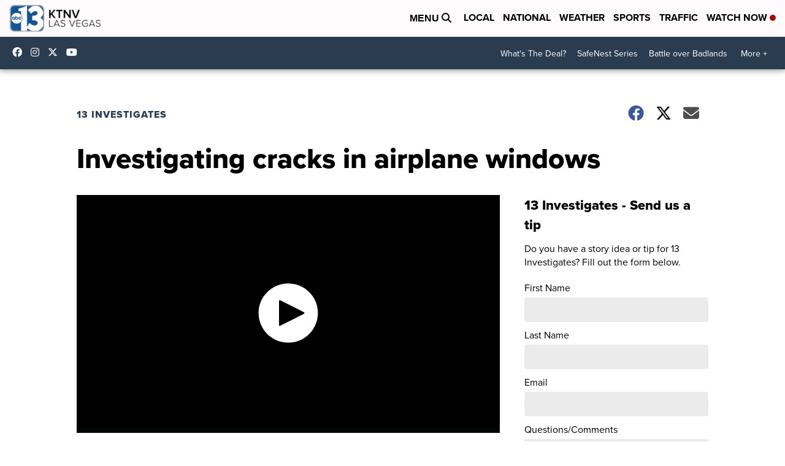

--- FILE ---
content_type: text/html; charset=utf-8
request_url: https://www.google.com/recaptcha/api2/anchor?ar=1&k=6LfIiLMgAAAAALZBRfxspvov0hQVLth9kOiQ4VMZ&co=aHR0cHM6Ly93d3cua3Rudi5jb206NDQz&hl=en&v=N67nZn4AqZkNcbeMu4prBgzg&size=normal&anchor-ms=20000&execute-ms=30000&cb=jzy9z2n4lrf3
body_size: 49434
content:
<!DOCTYPE HTML><html dir="ltr" lang="en"><head><meta http-equiv="Content-Type" content="text/html; charset=UTF-8">
<meta http-equiv="X-UA-Compatible" content="IE=edge">
<title>reCAPTCHA</title>
<style type="text/css">
/* cyrillic-ext */
@font-face {
  font-family: 'Roboto';
  font-style: normal;
  font-weight: 400;
  font-stretch: 100%;
  src: url(//fonts.gstatic.com/s/roboto/v48/KFO7CnqEu92Fr1ME7kSn66aGLdTylUAMa3GUBHMdazTgWw.woff2) format('woff2');
  unicode-range: U+0460-052F, U+1C80-1C8A, U+20B4, U+2DE0-2DFF, U+A640-A69F, U+FE2E-FE2F;
}
/* cyrillic */
@font-face {
  font-family: 'Roboto';
  font-style: normal;
  font-weight: 400;
  font-stretch: 100%;
  src: url(//fonts.gstatic.com/s/roboto/v48/KFO7CnqEu92Fr1ME7kSn66aGLdTylUAMa3iUBHMdazTgWw.woff2) format('woff2');
  unicode-range: U+0301, U+0400-045F, U+0490-0491, U+04B0-04B1, U+2116;
}
/* greek-ext */
@font-face {
  font-family: 'Roboto';
  font-style: normal;
  font-weight: 400;
  font-stretch: 100%;
  src: url(//fonts.gstatic.com/s/roboto/v48/KFO7CnqEu92Fr1ME7kSn66aGLdTylUAMa3CUBHMdazTgWw.woff2) format('woff2');
  unicode-range: U+1F00-1FFF;
}
/* greek */
@font-face {
  font-family: 'Roboto';
  font-style: normal;
  font-weight: 400;
  font-stretch: 100%;
  src: url(//fonts.gstatic.com/s/roboto/v48/KFO7CnqEu92Fr1ME7kSn66aGLdTylUAMa3-UBHMdazTgWw.woff2) format('woff2');
  unicode-range: U+0370-0377, U+037A-037F, U+0384-038A, U+038C, U+038E-03A1, U+03A3-03FF;
}
/* math */
@font-face {
  font-family: 'Roboto';
  font-style: normal;
  font-weight: 400;
  font-stretch: 100%;
  src: url(//fonts.gstatic.com/s/roboto/v48/KFO7CnqEu92Fr1ME7kSn66aGLdTylUAMawCUBHMdazTgWw.woff2) format('woff2');
  unicode-range: U+0302-0303, U+0305, U+0307-0308, U+0310, U+0312, U+0315, U+031A, U+0326-0327, U+032C, U+032F-0330, U+0332-0333, U+0338, U+033A, U+0346, U+034D, U+0391-03A1, U+03A3-03A9, U+03B1-03C9, U+03D1, U+03D5-03D6, U+03F0-03F1, U+03F4-03F5, U+2016-2017, U+2034-2038, U+203C, U+2040, U+2043, U+2047, U+2050, U+2057, U+205F, U+2070-2071, U+2074-208E, U+2090-209C, U+20D0-20DC, U+20E1, U+20E5-20EF, U+2100-2112, U+2114-2115, U+2117-2121, U+2123-214F, U+2190, U+2192, U+2194-21AE, U+21B0-21E5, U+21F1-21F2, U+21F4-2211, U+2213-2214, U+2216-22FF, U+2308-230B, U+2310, U+2319, U+231C-2321, U+2336-237A, U+237C, U+2395, U+239B-23B7, U+23D0, U+23DC-23E1, U+2474-2475, U+25AF, U+25B3, U+25B7, U+25BD, U+25C1, U+25CA, U+25CC, U+25FB, U+266D-266F, U+27C0-27FF, U+2900-2AFF, U+2B0E-2B11, U+2B30-2B4C, U+2BFE, U+3030, U+FF5B, U+FF5D, U+1D400-1D7FF, U+1EE00-1EEFF;
}
/* symbols */
@font-face {
  font-family: 'Roboto';
  font-style: normal;
  font-weight: 400;
  font-stretch: 100%;
  src: url(//fonts.gstatic.com/s/roboto/v48/KFO7CnqEu92Fr1ME7kSn66aGLdTylUAMaxKUBHMdazTgWw.woff2) format('woff2');
  unicode-range: U+0001-000C, U+000E-001F, U+007F-009F, U+20DD-20E0, U+20E2-20E4, U+2150-218F, U+2190, U+2192, U+2194-2199, U+21AF, U+21E6-21F0, U+21F3, U+2218-2219, U+2299, U+22C4-22C6, U+2300-243F, U+2440-244A, U+2460-24FF, U+25A0-27BF, U+2800-28FF, U+2921-2922, U+2981, U+29BF, U+29EB, U+2B00-2BFF, U+4DC0-4DFF, U+FFF9-FFFB, U+10140-1018E, U+10190-1019C, U+101A0, U+101D0-101FD, U+102E0-102FB, U+10E60-10E7E, U+1D2C0-1D2D3, U+1D2E0-1D37F, U+1F000-1F0FF, U+1F100-1F1AD, U+1F1E6-1F1FF, U+1F30D-1F30F, U+1F315, U+1F31C, U+1F31E, U+1F320-1F32C, U+1F336, U+1F378, U+1F37D, U+1F382, U+1F393-1F39F, U+1F3A7-1F3A8, U+1F3AC-1F3AF, U+1F3C2, U+1F3C4-1F3C6, U+1F3CA-1F3CE, U+1F3D4-1F3E0, U+1F3ED, U+1F3F1-1F3F3, U+1F3F5-1F3F7, U+1F408, U+1F415, U+1F41F, U+1F426, U+1F43F, U+1F441-1F442, U+1F444, U+1F446-1F449, U+1F44C-1F44E, U+1F453, U+1F46A, U+1F47D, U+1F4A3, U+1F4B0, U+1F4B3, U+1F4B9, U+1F4BB, U+1F4BF, U+1F4C8-1F4CB, U+1F4D6, U+1F4DA, U+1F4DF, U+1F4E3-1F4E6, U+1F4EA-1F4ED, U+1F4F7, U+1F4F9-1F4FB, U+1F4FD-1F4FE, U+1F503, U+1F507-1F50B, U+1F50D, U+1F512-1F513, U+1F53E-1F54A, U+1F54F-1F5FA, U+1F610, U+1F650-1F67F, U+1F687, U+1F68D, U+1F691, U+1F694, U+1F698, U+1F6AD, U+1F6B2, U+1F6B9-1F6BA, U+1F6BC, U+1F6C6-1F6CF, U+1F6D3-1F6D7, U+1F6E0-1F6EA, U+1F6F0-1F6F3, U+1F6F7-1F6FC, U+1F700-1F7FF, U+1F800-1F80B, U+1F810-1F847, U+1F850-1F859, U+1F860-1F887, U+1F890-1F8AD, U+1F8B0-1F8BB, U+1F8C0-1F8C1, U+1F900-1F90B, U+1F93B, U+1F946, U+1F984, U+1F996, U+1F9E9, U+1FA00-1FA6F, U+1FA70-1FA7C, U+1FA80-1FA89, U+1FA8F-1FAC6, U+1FACE-1FADC, U+1FADF-1FAE9, U+1FAF0-1FAF8, U+1FB00-1FBFF;
}
/* vietnamese */
@font-face {
  font-family: 'Roboto';
  font-style: normal;
  font-weight: 400;
  font-stretch: 100%;
  src: url(//fonts.gstatic.com/s/roboto/v48/KFO7CnqEu92Fr1ME7kSn66aGLdTylUAMa3OUBHMdazTgWw.woff2) format('woff2');
  unicode-range: U+0102-0103, U+0110-0111, U+0128-0129, U+0168-0169, U+01A0-01A1, U+01AF-01B0, U+0300-0301, U+0303-0304, U+0308-0309, U+0323, U+0329, U+1EA0-1EF9, U+20AB;
}
/* latin-ext */
@font-face {
  font-family: 'Roboto';
  font-style: normal;
  font-weight: 400;
  font-stretch: 100%;
  src: url(//fonts.gstatic.com/s/roboto/v48/KFO7CnqEu92Fr1ME7kSn66aGLdTylUAMa3KUBHMdazTgWw.woff2) format('woff2');
  unicode-range: U+0100-02BA, U+02BD-02C5, U+02C7-02CC, U+02CE-02D7, U+02DD-02FF, U+0304, U+0308, U+0329, U+1D00-1DBF, U+1E00-1E9F, U+1EF2-1EFF, U+2020, U+20A0-20AB, U+20AD-20C0, U+2113, U+2C60-2C7F, U+A720-A7FF;
}
/* latin */
@font-face {
  font-family: 'Roboto';
  font-style: normal;
  font-weight: 400;
  font-stretch: 100%;
  src: url(//fonts.gstatic.com/s/roboto/v48/KFO7CnqEu92Fr1ME7kSn66aGLdTylUAMa3yUBHMdazQ.woff2) format('woff2');
  unicode-range: U+0000-00FF, U+0131, U+0152-0153, U+02BB-02BC, U+02C6, U+02DA, U+02DC, U+0304, U+0308, U+0329, U+2000-206F, U+20AC, U+2122, U+2191, U+2193, U+2212, U+2215, U+FEFF, U+FFFD;
}
/* cyrillic-ext */
@font-face {
  font-family: 'Roboto';
  font-style: normal;
  font-weight: 500;
  font-stretch: 100%;
  src: url(//fonts.gstatic.com/s/roboto/v48/KFO7CnqEu92Fr1ME7kSn66aGLdTylUAMa3GUBHMdazTgWw.woff2) format('woff2');
  unicode-range: U+0460-052F, U+1C80-1C8A, U+20B4, U+2DE0-2DFF, U+A640-A69F, U+FE2E-FE2F;
}
/* cyrillic */
@font-face {
  font-family: 'Roboto';
  font-style: normal;
  font-weight: 500;
  font-stretch: 100%;
  src: url(//fonts.gstatic.com/s/roboto/v48/KFO7CnqEu92Fr1ME7kSn66aGLdTylUAMa3iUBHMdazTgWw.woff2) format('woff2');
  unicode-range: U+0301, U+0400-045F, U+0490-0491, U+04B0-04B1, U+2116;
}
/* greek-ext */
@font-face {
  font-family: 'Roboto';
  font-style: normal;
  font-weight: 500;
  font-stretch: 100%;
  src: url(//fonts.gstatic.com/s/roboto/v48/KFO7CnqEu92Fr1ME7kSn66aGLdTylUAMa3CUBHMdazTgWw.woff2) format('woff2');
  unicode-range: U+1F00-1FFF;
}
/* greek */
@font-face {
  font-family: 'Roboto';
  font-style: normal;
  font-weight: 500;
  font-stretch: 100%;
  src: url(//fonts.gstatic.com/s/roboto/v48/KFO7CnqEu92Fr1ME7kSn66aGLdTylUAMa3-UBHMdazTgWw.woff2) format('woff2');
  unicode-range: U+0370-0377, U+037A-037F, U+0384-038A, U+038C, U+038E-03A1, U+03A3-03FF;
}
/* math */
@font-face {
  font-family: 'Roboto';
  font-style: normal;
  font-weight: 500;
  font-stretch: 100%;
  src: url(//fonts.gstatic.com/s/roboto/v48/KFO7CnqEu92Fr1ME7kSn66aGLdTylUAMawCUBHMdazTgWw.woff2) format('woff2');
  unicode-range: U+0302-0303, U+0305, U+0307-0308, U+0310, U+0312, U+0315, U+031A, U+0326-0327, U+032C, U+032F-0330, U+0332-0333, U+0338, U+033A, U+0346, U+034D, U+0391-03A1, U+03A3-03A9, U+03B1-03C9, U+03D1, U+03D5-03D6, U+03F0-03F1, U+03F4-03F5, U+2016-2017, U+2034-2038, U+203C, U+2040, U+2043, U+2047, U+2050, U+2057, U+205F, U+2070-2071, U+2074-208E, U+2090-209C, U+20D0-20DC, U+20E1, U+20E5-20EF, U+2100-2112, U+2114-2115, U+2117-2121, U+2123-214F, U+2190, U+2192, U+2194-21AE, U+21B0-21E5, U+21F1-21F2, U+21F4-2211, U+2213-2214, U+2216-22FF, U+2308-230B, U+2310, U+2319, U+231C-2321, U+2336-237A, U+237C, U+2395, U+239B-23B7, U+23D0, U+23DC-23E1, U+2474-2475, U+25AF, U+25B3, U+25B7, U+25BD, U+25C1, U+25CA, U+25CC, U+25FB, U+266D-266F, U+27C0-27FF, U+2900-2AFF, U+2B0E-2B11, U+2B30-2B4C, U+2BFE, U+3030, U+FF5B, U+FF5D, U+1D400-1D7FF, U+1EE00-1EEFF;
}
/* symbols */
@font-face {
  font-family: 'Roboto';
  font-style: normal;
  font-weight: 500;
  font-stretch: 100%;
  src: url(//fonts.gstatic.com/s/roboto/v48/KFO7CnqEu92Fr1ME7kSn66aGLdTylUAMaxKUBHMdazTgWw.woff2) format('woff2');
  unicode-range: U+0001-000C, U+000E-001F, U+007F-009F, U+20DD-20E0, U+20E2-20E4, U+2150-218F, U+2190, U+2192, U+2194-2199, U+21AF, U+21E6-21F0, U+21F3, U+2218-2219, U+2299, U+22C4-22C6, U+2300-243F, U+2440-244A, U+2460-24FF, U+25A0-27BF, U+2800-28FF, U+2921-2922, U+2981, U+29BF, U+29EB, U+2B00-2BFF, U+4DC0-4DFF, U+FFF9-FFFB, U+10140-1018E, U+10190-1019C, U+101A0, U+101D0-101FD, U+102E0-102FB, U+10E60-10E7E, U+1D2C0-1D2D3, U+1D2E0-1D37F, U+1F000-1F0FF, U+1F100-1F1AD, U+1F1E6-1F1FF, U+1F30D-1F30F, U+1F315, U+1F31C, U+1F31E, U+1F320-1F32C, U+1F336, U+1F378, U+1F37D, U+1F382, U+1F393-1F39F, U+1F3A7-1F3A8, U+1F3AC-1F3AF, U+1F3C2, U+1F3C4-1F3C6, U+1F3CA-1F3CE, U+1F3D4-1F3E0, U+1F3ED, U+1F3F1-1F3F3, U+1F3F5-1F3F7, U+1F408, U+1F415, U+1F41F, U+1F426, U+1F43F, U+1F441-1F442, U+1F444, U+1F446-1F449, U+1F44C-1F44E, U+1F453, U+1F46A, U+1F47D, U+1F4A3, U+1F4B0, U+1F4B3, U+1F4B9, U+1F4BB, U+1F4BF, U+1F4C8-1F4CB, U+1F4D6, U+1F4DA, U+1F4DF, U+1F4E3-1F4E6, U+1F4EA-1F4ED, U+1F4F7, U+1F4F9-1F4FB, U+1F4FD-1F4FE, U+1F503, U+1F507-1F50B, U+1F50D, U+1F512-1F513, U+1F53E-1F54A, U+1F54F-1F5FA, U+1F610, U+1F650-1F67F, U+1F687, U+1F68D, U+1F691, U+1F694, U+1F698, U+1F6AD, U+1F6B2, U+1F6B9-1F6BA, U+1F6BC, U+1F6C6-1F6CF, U+1F6D3-1F6D7, U+1F6E0-1F6EA, U+1F6F0-1F6F3, U+1F6F7-1F6FC, U+1F700-1F7FF, U+1F800-1F80B, U+1F810-1F847, U+1F850-1F859, U+1F860-1F887, U+1F890-1F8AD, U+1F8B0-1F8BB, U+1F8C0-1F8C1, U+1F900-1F90B, U+1F93B, U+1F946, U+1F984, U+1F996, U+1F9E9, U+1FA00-1FA6F, U+1FA70-1FA7C, U+1FA80-1FA89, U+1FA8F-1FAC6, U+1FACE-1FADC, U+1FADF-1FAE9, U+1FAF0-1FAF8, U+1FB00-1FBFF;
}
/* vietnamese */
@font-face {
  font-family: 'Roboto';
  font-style: normal;
  font-weight: 500;
  font-stretch: 100%;
  src: url(//fonts.gstatic.com/s/roboto/v48/KFO7CnqEu92Fr1ME7kSn66aGLdTylUAMa3OUBHMdazTgWw.woff2) format('woff2');
  unicode-range: U+0102-0103, U+0110-0111, U+0128-0129, U+0168-0169, U+01A0-01A1, U+01AF-01B0, U+0300-0301, U+0303-0304, U+0308-0309, U+0323, U+0329, U+1EA0-1EF9, U+20AB;
}
/* latin-ext */
@font-face {
  font-family: 'Roboto';
  font-style: normal;
  font-weight: 500;
  font-stretch: 100%;
  src: url(//fonts.gstatic.com/s/roboto/v48/KFO7CnqEu92Fr1ME7kSn66aGLdTylUAMa3KUBHMdazTgWw.woff2) format('woff2');
  unicode-range: U+0100-02BA, U+02BD-02C5, U+02C7-02CC, U+02CE-02D7, U+02DD-02FF, U+0304, U+0308, U+0329, U+1D00-1DBF, U+1E00-1E9F, U+1EF2-1EFF, U+2020, U+20A0-20AB, U+20AD-20C0, U+2113, U+2C60-2C7F, U+A720-A7FF;
}
/* latin */
@font-face {
  font-family: 'Roboto';
  font-style: normal;
  font-weight: 500;
  font-stretch: 100%;
  src: url(//fonts.gstatic.com/s/roboto/v48/KFO7CnqEu92Fr1ME7kSn66aGLdTylUAMa3yUBHMdazQ.woff2) format('woff2');
  unicode-range: U+0000-00FF, U+0131, U+0152-0153, U+02BB-02BC, U+02C6, U+02DA, U+02DC, U+0304, U+0308, U+0329, U+2000-206F, U+20AC, U+2122, U+2191, U+2193, U+2212, U+2215, U+FEFF, U+FFFD;
}
/* cyrillic-ext */
@font-face {
  font-family: 'Roboto';
  font-style: normal;
  font-weight: 900;
  font-stretch: 100%;
  src: url(//fonts.gstatic.com/s/roboto/v48/KFO7CnqEu92Fr1ME7kSn66aGLdTylUAMa3GUBHMdazTgWw.woff2) format('woff2');
  unicode-range: U+0460-052F, U+1C80-1C8A, U+20B4, U+2DE0-2DFF, U+A640-A69F, U+FE2E-FE2F;
}
/* cyrillic */
@font-face {
  font-family: 'Roboto';
  font-style: normal;
  font-weight: 900;
  font-stretch: 100%;
  src: url(//fonts.gstatic.com/s/roboto/v48/KFO7CnqEu92Fr1ME7kSn66aGLdTylUAMa3iUBHMdazTgWw.woff2) format('woff2');
  unicode-range: U+0301, U+0400-045F, U+0490-0491, U+04B0-04B1, U+2116;
}
/* greek-ext */
@font-face {
  font-family: 'Roboto';
  font-style: normal;
  font-weight: 900;
  font-stretch: 100%;
  src: url(//fonts.gstatic.com/s/roboto/v48/KFO7CnqEu92Fr1ME7kSn66aGLdTylUAMa3CUBHMdazTgWw.woff2) format('woff2');
  unicode-range: U+1F00-1FFF;
}
/* greek */
@font-face {
  font-family: 'Roboto';
  font-style: normal;
  font-weight: 900;
  font-stretch: 100%;
  src: url(//fonts.gstatic.com/s/roboto/v48/KFO7CnqEu92Fr1ME7kSn66aGLdTylUAMa3-UBHMdazTgWw.woff2) format('woff2');
  unicode-range: U+0370-0377, U+037A-037F, U+0384-038A, U+038C, U+038E-03A1, U+03A3-03FF;
}
/* math */
@font-face {
  font-family: 'Roboto';
  font-style: normal;
  font-weight: 900;
  font-stretch: 100%;
  src: url(//fonts.gstatic.com/s/roboto/v48/KFO7CnqEu92Fr1ME7kSn66aGLdTylUAMawCUBHMdazTgWw.woff2) format('woff2');
  unicode-range: U+0302-0303, U+0305, U+0307-0308, U+0310, U+0312, U+0315, U+031A, U+0326-0327, U+032C, U+032F-0330, U+0332-0333, U+0338, U+033A, U+0346, U+034D, U+0391-03A1, U+03A3-03A9, U+03B1-03C9, U+03D1, U+03D5-03D6, U+03F0-03F1, U+03F4-03F5, U+2016-2017, U+2034-2038, U+203C, U+2040, U+2043, U+2047, U+2050, U+2057, U+205F, U+2070-2071, U+2074-208E, U+2090-209C, U+20D0-20DC, U+20E1, U+20E5-20EF, U+2100-2112, U+2114-2115, U+2117-2121, U+2123-214F, U+2190, U+2192, U+2194-21AE, U+21B0-21E5, U+21F1-21F2, U+21F4-2211, U+2213-2214, U+2216-22FF, U+2308-230B, U+2310, U+2319, U+231C-2321, U+2336-237A, U+237C, U+2395, U+239B-23B7, U+23D0, U+23DC-23E1, U+2474-2475, U+25AF, U+25B3, U+25B7, U+25BD, U+25C1, U+25CA, U+25CC, U+25FB, U+266D-266F, U+27C0-27FF, U+2900-2AFF, U+2B0E-2B11, U+2B30-2B4C, U+2BFE, U+3030, U+FF5B, U+FF5D, U+1D400-1D7FF, U+1EE00-1EEFF;
}
/* symbols */
@font-face {
  font-family: 'Roboto';
  font-style: normal;
  font-weight: 900;
  font-stretch: 100%;
  src: url(//fonts.gstatic.com/s/roboto/v48/KFO7CnqEu92Fr1ME7kSn66aGLdTylUAMaxKUBHMdazTgWw.woff2) format('woff2');
  unicode-range: U+0001-000C, U+000E-001F, U+007F-009F, U+20DD-20E0, U+20E2-20E4, U+2150-218F, U+2190, U+2192, U+2194-2199, U+21AF, U+21E6-21F0, U+21F3, U+2218-2219, U+2299, U+22C4-22C6, U+2300-243F, U+2440-244A, U+2460-24FF, U+25A0-27BF, U+2800-28FF, U+2921-2922, U+2981, U+29BF, U+29EB, U+2B00-2BFF, U+4DC0-4DFF, U+FFF9-FFFB, U+10140-1018E, U+10190-1019C, U+101A0, U+101D0-101FD, U+102E0-102FB, U+10E60-10E7E, U+1D2C0-1D2D3, U+1D2E0-1D37F, U+1F000-1F0FF, U+1F100-1F1AD, U+1F1E6-1F1FF, U+1F30D-1F30F, U+1F315, U+1F31C, U+1F31E, U+1F320-1F32C, U+1F336, U+1F378, U+1F37D, U+1F382, U+1F393-1F39F, U+1F3A7-1F3A8, U+1F3AC-1F3AF, U+1F3C2, U+1F3C4-1F3C6, U+1F3CA-1F3CE, U+1F3D4-1F3E0, U+1F3ED, U+1F3F1-1F3F3, U+1F3F5-1F3F7, U+1F408, U+1F415, U+1F41F, U+1F426, U+1F43F, U+1F441-1F442, U+1F444, U+1F446-1F449, U+1F44C-1F44E, U+1F453, U+1F46A, U+1F47D, U+1F4A3, U+1F4B0, U+1F4B3, U+1F4B9, U+1F4BB, U+1F4BF, U+1F4C8-1F4CB, U+1F4D6, U+1F4DA, U+1F4DF, U+1F4E3-1F4E6, U+1F4EA-1F4ED, U+1F4F7, U+1F4F9-1F4FB, U+1F4FD-1F4FE, U+1F503, U+1F507-1F50B, U+1F50D, U+1F512-1F513, U+1F53E-1F54A, U+1F54F-1F5FA, U+1F610, U+1F650-1F67F, U+1F687, U+1F68D, U+1F691, U+1F694, U+1F698, U+1F6AD, U+1F6B2, U+1F6B9-1F6BA, U+1F6BC, U+1F6C6-1F6CF, U+1F6D3-1F6D7, U+1F6E0-1F6EA, U+1F6F0-1F6F3, U+1F6F7-1F6FC, U+1F700-1F7FF, U+1F800-1F80B, U+1F810-1F847, U+1F850-1F859, U+1F860-1F887, U+1F890-1F8AD, U+1F8B0-1F8BB, U+1F8C0-1F8C1, U+1F900-1F90B, U+1F93B, U+1F946, U+1F984, U+1F996, U+1F9E9, U+1FA00-1FA6F, U+1FA70-1FA7C, U+1FA80-1FA89, U+1FA8F-1FAC6, U+1FACE-1FADC, U+1FADF-1FAE9, U+1FAF0-1FAF8, U+1FB00-1FBFF;
}
/* vietnamese */
@font-face {
  font-family: 'Roboto';
  font-style: normal;
  font-weight: 900;
  font-stretch: 100%;
  src: url(//fonts.gstatic.com/s/roboto/v48/KFO7CnqEu92Fr1ME7kSn66aGLdTylUAMa3OUBHMdazTgWw.woff2) format('woff2');
  unicode-range: U+0102-0103, U+0110-0111, U+0128-0129, U+0168-0169, U+01A0-01A1, U+01AF-01B0, U+0300-0301, U+0303-0304, U+0308-0309, U+0323, U+0329, U+1EA0-1EF9, U+20AB;
}
/* latin-ext */
@font-face {
  font-family: 'Roboto';
  font-style: normal;
  font-weight: 900;
  font-stretch: 100%;
  src: url(//fonts.gstatic.com/s/roboto/v48/KFO7CnqEu92Fr1ME7kSn66aGLdTylUAMa3KUBHMdazTgWw.woff2) format('woff2');
  unicode-range: U+0100-02BA, U+02BD-02C5, U+02C7-02CC, U+02CE-02D7, U+02DD-02FF, U+0304, U+0308, U+0329, U+1D00-1DBF, U+1E00-1E9F, U+1EF2-1EFF, U+2020, U+20A0-20AB, U+20AD-20C0, U+2113, U+2C60-2C7F, U+A720-A7FF;
}
/* latin */
@font-face {
  font-family: 'Roboto';
  font-style: normal;
  font-weight: 900;
  font-stretch: 100%;
  src: url(//fonts.gstatic.com/s/roboto/v48/KFO7CnqEu92Fr1ME7kSn66aGLdTylUAMa3yUBHMdazQ.woff2) format('woff2');
  unicode-range: U+0000-00FF, U+0131, U+0152-0153, U+02BB-02BC, U+02C6, U+02DA, U+02DC, U+0304, U+0308, U+0329, U+2000-206F, U+20AC, U+2122, U+2191, U+2193, U+2212, U+2215, U+FEFF, U+FFFD;
}

</style>
<link rel="stylesheet" type="text/css" href="https://www.gstatic.com/recaptcha/releases/N67nZn4AqZkNcbeMu4prBgzg/styles__ltr.css">
<script nonce="yewBvY4JEm5RcwLMNVzyYA" type="text/javascript">window['__recaptcha_api'] = 'https://www.google.com/recaptcha/api2/';</script>
<script type="text/javascript" src="https://www.gstatic.com/recaptcha/releases/N67nZn4AqZkNcbeMu4prBgzg/recaptcha__en.js" nonce="yewBvY4JEm5RcwLMNVzyYA">
      
    </script></head>
<body><div id="rc-anchor-alert" class="rc-anchor-alert"></div>
<input type="hidden" id="recaptcha-token" value="[base64]">
<script type="text/javascript" nonce="yewBvY4JEm5RcwLMNVzyYA">
      recaptcha.anchor.Main.init("[\x22ainput\x22,[\x22bgdata\x22,\x22\x22,\[base64]/[base64]/[base64]/ZyhXLGgpOnEoW04sMjEsbF0sVywwKSxoKSxmYWxzZSxmYWxzZSl9Y2F0Y2goayl7RygzNTgsVyk/[base64]/[base64]/[base64]/[base64]/[base64]/[base64]/[base64]/bmV3IEJbT10oRFswXSk6dz09Mj9uZXcgQltPXShEWzBdLERbMV0pOnc9PTM/bmV3IEJbT10oRFswXSxEWzFdLERbMl0pOnc9PTQ/[base64]/[base64]/[base64]/[base64]/[base64]\\u003d\x22,\[base64]\x22,\x22w4c9wpYqw6Rnw7IIwrLDosOFw7vCp8OqFsKrw7BPw5fCti0Qb8OzMMK1w6LDpMKpwq3DgsKFRcKJw67CryJ2wqNvwqVTZh/DimbDhBVCUi0Gw6xfJ8O3EcKsw6lGK8KlL8ObbC4Nw77CpMKFw4fDgHfDiA/Dmnt1w7BewqJZwr7CgQhqwoPClhshGcKVwoR6wovCpcKmw5IswoIfCcKyUG/DvnBZGsKuMjMpwoLCv8OvRcO4L3Inw7dGaMKeKsKGw6Rbw77CtsOWXAEAw6cBwo3CvADCocOAaMOpPTnDs8O1wolqw7sSw43DrHrDjnpkw4YXGCDDjzc/NMOYwrrDtUYBw73CnMONXkwIw7vCrcOww4jDkMOaXCN8wo8HwqXCkSIxbgXDgxPCmcOgwrbCvBB/PcKNNsOMwpjDg3nCpELCqcKTCkgLw4JyC2PDp8O1SsOtw7zDvVLCtsKVw7w8T2ROw5zCjcODwp0jw5XDm3XDmCfDlmkpw6bDksKqw4/DhMKkw4TCuSAEw78vaMK6OnTCsR7DnlQLwowqOHUkCsKswplFAEsQWkTCsA3CoMKMJ8KSZkrCsjAIw5Faw6TClk9Tw5IwXQfCi8K+wpdow7XCm8O0fVQ/wpjDssKKw4x0NsO2w41kw4DDqMOZwpw4w5R3w5zCmsOfQjvDkhDCh8Oaf0ldwrVXJlLDosKqI8KEw7Nlw5t6w4vDj8KTw6tawrfCq8O/w4PCkUNGZxXCjcKqwo/DtERew4hpwrfCpklkwrvCmVTDusK3w4lHw43DusOSwr0ScMOLO8OlwoDDqcKzwrVlam4qw5hgw4/CtirCtS4VTR0KKnzCkMKjS8K1wodFEcOHXcKKUzxze8OkIBYFwoJsw5QkfcK5asO+wrjCq3HCrRMKEsKCwq3DhCw4ZMKoP8OMancxw6HDhcOVKmvDp8KJw4Y6QDnDucKiw6VFXsKYcgXDsk5rwoJIwp3DksOWecOLwrLCqsKAwr/Conx8w6TCjsK4HDbDmcODw5N8N8KTKR8ALMKwdMOpw4zDiGoxNsOEVMOow43CkiHCnsOcQsONPA3CsMKOPsKVw6oPQigra8KDN8OSw6jCp8KjwpBXaMKle8O+w7hFw6/Dh8KCEHHDnw02wrtFF3xAw6DDiC7CosOPf1JKwoseGlrDv8OuwqzCjcOPwrTCl8KpwpTDrSYswqzCk33CtMK4wpcWZSXDgMOKwrrCn8K7wrJ+wqPDtRwYanjDiB/Cnk4uVUTDvCo+wp3CuwIoHcO7D1hLZsKPwo3DosOew6LDvUEvT8KPIcKoM8O/w40xIcK7KsKnwqrDtkTCt8OcwoJYwofCpQQNFnTCssOrwpl0P3c/w5R1w4k7QsKxw4rCgWojw4YGPizDpMK+w7xww6fDgsKXfsKbWyZ1LjtwasO+wp/Ch8KOawBsw4Ylw47DoMOWw6szw7jDhjM+w4HCkgHCnUXCjcKIwrkEwoPCuMKYwpouw77DvMO4w57DmMOyYMObDWbDmGITwq3Co8KDwoFGwrbDr8O0w7wtNxbDjcO0w78twq9SwqTCvBd5wrkswozDrUZKwoNsBmnCrsK8w60yHVkhwo/[base64]/DsHFIw6UEwrLDlcOXEsOTw6TDo8KOLE7ChMONGMKYwoo6wp7DrcK8I1HDm083w67DsGcdYMKmUxhFw7LCt8Ksw7rDnsKGBmjDoh91N8O7LcOqaMOEw6pJHnfDnMO5w73Dh8OIwrPCjsKTw4kJDsKEwq/Dl8OvXFTDoMKbZ8Oww61iwqrCjcKCwrZ/a8OxXsKUw6INwrbDvMKDZGPDt8KEw7jDoGwwwogZHsKnwrtqRS/[base64]/[base64]/Dl3AebcKLf8OQw5EVw59JGD9ZwrpBw4kfZsOEMcO6wqxWGsOXw4XCjsKeDyJ2w5tGw7zDgzx/w7nDkcKkPyDDqMKgw6wGP8OtLsKxwqXDm8OwK8Oscw58wrgRKsOiUMK6w7DDmyxewqpGMwNqw7vDhsKIKsOUwrwIw7bDuMObwrnCqR9bP8KoSsOXMD/Di3/CiMOiwovDj8Kew6HDt8OICFRCwpxEZgFGf8OKTA3CmsO9eMKOQsKpw6/CglTDqz48wqBCw4xswrLDl1QfFsO2wo/[base64]/w6x8HRwNw4DCsMKPw6XDtsKENgEtw50HwqN0AzN4fMKESwjDkcK2w5TCocKlw4HDhMObwojDoCzCscOtCAnDugk/I2F6wo/[base64]/dHY2AsKYJcOhYzIGw4nDkcOew7rDhhE9csOjGBjCk8OeD8K3XVbCrMO2wrIOJsOlZ8K0w5oGV8OTf8Kfw4Qcw7IcwpzDvcOlwpTClRDDu8KHw75uOMKZBMKAe8KxYWPDlsKBVVJ+cQkYw4R8wrfDhsKgwp8dw4fCiiUqw6/CpMO7wovDiMOFw6DCmMKyYsOYLsKsRUMHT8KbG8OLDMK+w5kKwrNxbhAwbMKKw7VuUcO4w6zCosOLwqQfFA3ClcOzL8OWwqTDsEfDmhkIwokjwp9vwqwfNsOfQ8KMw680WkPDiHfCvyjCosOVTTVKUzYBw5/DtkZoDcOTwoJGwpYHwpPDnGPCsMOpFcKobMKnBsKDwqsNwoQ3dF4+EE5/wpUow5JCw7spb0fCkMKjccOkw5BhwoXCi8KZw5zCtHsXwoPCgsK7PcKhwo/CocK5AHXClVXCrMKjwrzDtsKfYMOVQyXCtMK4wpvDhwPCgMKuEhHCpsKmV0clw40Tw6bDi3LDlWjDlcKUw7YvHEDDkADDtMKvTsOyUsOnYcOleWrDoVd1wpFlbMOqIjBDexR/[base64]/[base64]/NMOTX8KdaSR9X1LCnMO4KsKDwrYxPEE3G8O0w7txK8OSZsOqMsKew4jDgsOww4lzfcOCL3nCiBrDuWfClEzCmlJ7wrcEakwgd8O8wofCs3nDgyc0w4jCsXTCosOtc8KCwp1cwqnDnMK1wqU+wo/CksKaw7JQw4Vpwo7DpcKEw4HCkxnDvBXCmMKlYDnCk8KmNsOFwofCh37DnMKow4xrccKCw7M5V8OeecKHwqALacKsw4bDl8O8eB7CqjXDkXY8w68sSEhGBRbDtHfCh8O9WBFDw65KwqNuw7XDp8KZw5AFHMKNwqlcwpIiwp/DpT/DpG3CssKYw6fDmwvCgsOYwrbCgirClMODFsKiFyLDgy7CkgbDgcKRIUZjw4jDh8Osw5kfdAl/w5DDrXHDoMKvQxbCgsOFw7DCgMKSwprCkMKFwopLwq3DuV3DhSXCjWXCrsO9JhPCkcKrAMKrE8OlGQ42w6/[base64]/CmG1/A8KIC8OZw6fDgCvDrsKKO8O6HlTDoMOuA1lJfRTCgQfCrMOCw5PDkxPDn0dBw5JNcQV/KV9vfMK+wqXDvlXCojTDqcKcw4Mpwpp9wr4wecKpTcOZw759IRQSbnLDg0lfTsOFwpd7wp/[base64]/CsSBvwpl+L8KkS8OGw7fChX09woN7U8OuB8Osw5XCgsO2w5peNcKrwrMKZ8KCVxRWw6DCgMO8w4vDugYiRXt5VMKOwqzDujlQw58cUMKswo80WcKzw5HDmmNuwqkDwrdxwqpkwpTCpm/Co8K4HCfCr1nCpcOTBhnCksKgRkDClMOWdR07w6/CuifDncKUXcOBWRXCvsOUw4PDvMOfw5/DoQUcLnBmXsOxD3FEw6Z7cMODwoxDEHVlw6DCqB8XFC13w63CnsOQFsOmwrRbw51rw4dlwr3DklB8JzR2LzRvIFDCpsOwZRsMLQ/[base64]/UsOmEkhkMQFOIhVnwpDClmbCi1gHNC3DscKtM2/[base64]/G8KIK2zDqcOHQjAyfEwiR8OIBHgMw4pyBsKsw6gcwo/CmjoywqDDl8OUw6HDqcOeO8KFaSgePBV6LAvCu8OSYFgLP8OkUAfCnsKsw5PCtTdXw5LDisOyVitdwoICKMOPfcKTbm7Cu8KWwqciEmLDh8OPA8Okw7EhwrfDtATCuRHDtDlQw7M/w7/Dk8OUwrhLKTPDtMOqwpTCvDx7w7vDqMKBIMObw4DCoA/CkcOWwrLCqcOmwofDgcODwqbDugnDscOww61EYCRrwqDDqcKXw5zCiA5lGRnCgSBnZsKxM8OXw6fDlcKvw7FwwqVIFcO7di3CsTbDilDCj8KJFcK1w7lxNMK6WsOow6PDrMK5BMOIGMKzw6bDvxk+KMK1MCrCsl3CqHzDvkMzw5suAlHDj8Kjwo/[base64]/CosOTwrDDrAnCuHsrQsOIwpfCicOxUsKJw7x2w5HDiMKbwrBnwpU/w4JpB8O6wppgcsOiwo8cw61pZ8Kxw59ow5jDs3hewobDosKYc2rClGBuKRrDh8OFS8Oow6zCtMOowoEtAVnCvsO0w6/[base64]/CmRvDrcKow6YJwoB8w7jDvmLCvsOlwrfDhMOLdz0Bw5bDuRnCtMOAfXfDiMONNsOpwrbCohzCgsODV8OwJnrDpXRAw7LDu8KPSMKMwr/[base64]/Dok/[base64]/DvDzDjCfDsBRKw7RUZ8O+w7HChwhcwrp3wpQQRcOvwpwsHj/[base64]/wq7DjmhqwqMHA8KEw4gXwpl7wp/CoCnDpMOaVg7CscOJMVLDgMOOS1BVIsO2EMKGwqHCosOhw7XDuEw8B1bCq8KAwpZjwrPDtlrCu8Ksw4PDlMOywrcQw7nCvcKMaRDCig1GI2LDl3NAwokCAn3CoGjCp8OsOBrDgMOYw5cfayUCJsOUAMK/w6jDvcKtwobCg00/aE3Cq8O/PcKhwqlXfVnChMKbwqrDtkUxWTTDqcOHRcKww47Cky4cwrNpwqjChcOFS8Oaw7rCng7Ctzgew4HDnx5jwpHDnsKXwpHDl8KvTsKfwrDDmVPCsVXDnHd6w7zCjWzCv8K/[base64]/CiQgxCcK0w57CnsOkw45XRsKmB8K/w7lMwoc4wrbDh8KBwpMFSUzCvsO4w4sPwoQ8MsOvYsKdw5/DiSceR8OzL8KXw7TDpsO/RCpuw5DDsAHDpyjCoCFPMnYIGDPDusOyASoNwojCr0fCnGXCuMKgw5jDssKqaTrCmTfCgiBBVmbClGXClADCqcORFx/DmcKHw47DpnNlwpMCw6rCpgTDhsKXFMOLwovCocK/wpPDqRBpw4fCuwt0w6DCgMOmwqbCokdiwpHCpVzCo8KVCcO5wobChGxGwpVVUDnCkcKiwr5fw6VGdkNEw4LDqkFhwpJywqXDkyoYYRBJw79Bwp/CrltLw7Fxw7DCrV7Dm8O/TcOww6TDnMKTZsOXw64XRcO6wr0Kwpk6w5LDvMO6Ln8CwozCnMO1wqEbw5fCilbDv8KtHgrDvjVXwrrCssK+w7psw7dkWsKOUiNZMnRlEcKEPMKnwoV/SDfCv8OLPlvCucO1wpTDm8KLw71GbMKrLcOVIsOaQGgGw74FESvCrMK9w4ojw4oCJyB2wqPCvTbCkcOCw59UwqpyUMOsCsKjwogZw48YwpHDtgnDpsK8HwtowrHDojDCqXHCqHXDvEjCpTvDoMOlwolIK8OVV3sWI8KkVcOBBDwCeR/ChQ7CtcO3woHCtHFNwqosWGcHw4gSwqsOwqDChGnDjVRHwoEDQ2nDhcKmw4nChsOMPVVZPcKaHWEswr5oc8KZWsOyY8KVwpN2w4TDt8KtwopAw61fGsKJw5LCmHjCs0tqw5XDmMOgf8KdwrdeOV3ClxfCqMKQB8OQJcK4KSLCgEokGsKww53CocK7wphlwq/DpcKWKcKLYVViWcKmUQ42d3bCpsOCw6o2worCqyfDr8KRJMKZw4M0GcKtw5DCksOBZAPDjh7DsMKSRsOfw4nCoyDCrDAmKsOWJcK/[base64]/CssOiw7RwfcO8wokQwqMowokgIMORDcKvwr/DhsOow4PCmHvCpMOJwoDDgsKww7xPYDYwwrbCp2TClcKCcFB4eMOvYxdIw7zDpMKmw4TDjh1awoE/w5tBwpbCosKKX1cJw77CkcOtVcOzw7dDOgzDp8O1GA0Vw7NwasK0wqfDmRnCjEvDn8OoQlXDo8K7w7XCp8OPcDLDjMOsw5s5Ox/[base64]/CnzbCisOHBMOuY8K7wr7DkxQ+Mxd9aBnCvl/DugjDuE7DsHg3YwFgV8KvPRHCvHnCsVHDtsK1w6PDisOwd8KtwrYaYcO2LsO1w47CnG7CsU9ZLMOaw6YqAnwSZzsAY8OgWEfCssOWw7wIw4JbwpRkPQnDow/Cj8Ofw77CnHQ1w6/Cu3J6w6/DkTfCjSATKX3DvsKTw67Dt8KQwqVjwrXDuR3CicOCw5LCiW/CjDfCg8OHdS9GNsOAw4dfwojDo21Fw4tywpt+KcOiw4ggQSzCq8Khwqtpwo87ScOkG8KKwqdKwoUcw6ccw4LDigbDv8OtfmjDmBd4w77DksO4w7NpKyPDgMKfw75PwpB0Wz/CskRPw6rDilk7wqs3w6bCvijDpMKrdAwgwrQiwpU3RsOow7dTw5TDvMKCLBAsX34bAgo+D3bDjsOMInNGw6TDisOJw6LDnsOuw7BDw4bCm8Krw47DrsOqNExcw5VMBMOkw7/DlzbDosOWw7AYwqFjPcOzDMKdZkPDqMKIwpHDnFMtSQoRw4IqdMKKw77CqMOUUUVcwpFpDMOcW0XDgMKGwrhyG8OpUmvDisK0L8KsK3ENXsKUNQ8YHgERwrrDrcO4HcObwolWSh/Co0HCtMKcUkQ0wp08OsOWADfDjMOhfDRPwpXDn8KyBm9XKMKpwrYLORVSCsKiaH7ClkjDuhhXd2LDiAQMw4NxwqEWbj4tWnPDrsO5wqtVQsK/OhhnF8K+PUxEwqERwpHDszcDfEbCkxrCnsKhFMKQwpXClmRwS8OKwq5CUMK4Wz3DoncLY14IO0bCqcOEw5vDoMKLwpTDpsOPbcKZX2g7w5HCtVBmwrIYesK5Q1PCjcKlwpDCnsO+w6/DssOUN8KWAMOzw57CgCjCuMOGw4V5THFDwqXDqMOxa8O9GMKWM8KXwqojPFMAZS54TlnCpzHCm1PCu8KGw6zCrEPDsMKLWcK1YcKuBjIuwpoOPAwewoI8wrHCj8OkwrZiVkDDm8O+wo3CiE3Cs8K2wr0LdcKjwp52LMO7ajPColZfwpN3FVrCox7Dig/[base64]/CnV/[base64]/CkRTCvMOcJTbDg8KEAXB2w5Z8wpAdwq0nw5N2RsOrLl7DpMK0OcOMI0ZFwpPCizDCksO/w6Jvw6MdRMOdw4FCw4dgwo/DlcOowqE0M2FZw6nDiMKhXMKZfBDCvh1Tw7jCocKTw6ABIhpwwp/DiMKvbhhUwoXCucKsGcOrwrnDoH99JkPCh8OSLMKqw53DlXvCgcOVw7jDisOVeA1XUMKwwql4wprCtMKkwo3CtRbDq8O2woB1W8KDwo9oEsOEwrZ4MsKJJMKhw5YlBcK6OMOZwqzCnlAXw5Jtw50CwpMFIcOcw5p/w6Ebw6N6wrjCtcKUwrBYEC/DqMKSw4UpQ8Kow5sCwr4Iw53CjUnDlExKworDqsOLw6B/w7QeDcKVR8K7wrDCkAjCnFfDhFbDg8KOcsOaR8K6YMKPHsOAw5lVw6zCq8KAw6rCosO8w7HDlcOVUAoPw7p1W8OjGxHDtsKDZlvDmV8+WsKbKcKHecK3w6Emwp4tw4YHw7x0G0cLLTTCtmU1wpzDpsK/[base64]/DpQbClsKfwo7DkMKHbcOkwpVmwp7DpMOPw5x6w4HCq8KLR8O/[base64]/w7E5alYfw4TDnXdcRsOEfmRRwp7DpcOUwr9uwpLDnMKERMOWw5LDpQzCqcOvBcOdw5fDtR/Csw/[base64]/ChsKRw5XDr05EW8KFwq4Mw78cPsKXE8OzXMKrwr40NsOMLsKdSsOnwr7DkcOMcA0wLSZ0LRhJwqZmwrDChcO0a8OBFirDhsKIeWcwRMOvA8OSw5nDtMK/[base64]/[base64]/Pm/Cv8OZGsKLGg/[base64]/[base64]/DumJ3dU7DncKML8KeM2Ztw6XDjGo8SW7ClsKBwocFW8OmNhNROR59wqFiwpHCrsOOw4LDgiUjw4rCgsONw4LCuxIoHiFewpbDgG5dwrQeH8K/RsOVXhBvw6fDgMOZc0NsfB7CpMOfWy3Cq8O/cHdGKgdow7V1JGPDh8KATcKuwqdTwojDnMK7Z2DCrH1IKjQLBsO4w4fDkV3DrcOHw4odCFAxwrk0CMK3b8OZwrNNeEs+a8KJwokfPHYhIB/DmUDDnMOtZMKTw6s4w7M7e8O9wp1oGsOXwqlcKQ3DmsOiV8OOwofCk8OZw7fCjmjDh8OBw5MkGsOhScKNQCrChG7CrcKuHGbDtsKuJ8K+HkDDtcO2KEMKw4vCgcK3I8KBJxnCunzDs8K4wp/ChV8TZ1oZwps6wr0mw7LCtXXDo8KwwpXCghxXCkBMwoEXVVQSOm/CrsOZEsKcAWdVBCbDrMKJF1nDncKtLkbDhcOQIcKrw5ciwr03ChXCrMORwrLCvsOSw5fDn8Ogw6vCnMOFwo/CgsOoTsOjRTXDpDXCvsOPQcK9wpIAVChXMg7DtBInU2PCkm0zw4Ejb3RSIsKPwrXDs8OjwpTChzDCtV7CnlkjYMOpa8OtwqJoYzzCoUtYwpt/w5nClGQzwqXCrnPDiSMRGhfCqyTCjCNkw7tyZcKVA8ORK2vDh8KTwpTCoMKJwr7DkcO+LMKZQcOTwqFOwp3CmMKYwqE7wpzCqMKSBFHCqREtwqHDghTCl0PCm8K1wrMcwoHCkE/CmidoK8Oww7fCusOMMh7CnsO/wpVNw5LClBPDmMOHfsORw7XDh8OmwrkOGMOWAMO6w73CoBjCi8Ojwq3CgmjDnhAiQMOhS8K8YsK+w4oUwqvDvm0dB8O3w5vChlokM8OowrfDo8OACMK2w6/DvcOAw7dZZU1WwrgVJMK2w4HCuD08wrXDjGnCkhjDtMKaw5AQZcKYwqBLJDEYw5/DpFtLf04Tc8KnXsOxdCfDjFLClnEDJBgIw6rCon4XMcKpNsOuZjzDolFTHsK8w4EHF8OPwpV8C8Kxwo/CgUgqQF1LTSVHOcOSw7bDusKwQsKhw59Dw4HCp2TCgihKw4jCi3rCj8KBwoEewq7DtEbCtlRSwp49w6nDgXAtwoE+w7LCllfCqwxbN0JhcCV7wqTDlcORFsKHVxIrTcOXwq/[base64]/DvsK9wp0IIyLCjk8OwqdHw63Cjy5AZ8KyUyZHwoVyF8Ofw7IKwpbDkGYkwrbCnsKaPQPDqSDDvHp3wok8CcOYwpoYwr/CnMOow47CozEdYcKbY8KuNSzClyzDvcKMwodAQsOlwrcQRcOHw5JhwotdL8K+KmTDjWXDocKjMgg5w4wINQXCtydawqTCvcOMZ8KQYsO+DsKLw5HDk8OjwrJfwp9fcgXCmmIpTWlmwrlgWcKCwrQTwrHDoAEbO8O9IzhNcMOlwoLCrAIWwo9tDX/DtiTCtSfCgkzDtsKzWMK1wqwnOG82w7Bpw64nwpllFArCicO3eyLDsRRHDMKuw4fCugBYSCzDoCfCg8OTwqcgwoxfcTV4TsOHwrxFw6Fkw6ItfCcWZsOTwpd3w7/[base64]/[base64]/CnMKDQhbCrMKOw7nCo8K/w7oHIMKSUUNaNDXDlMOMwpNTPWDCtMOhwpYFRkdgwpQ2C0XDohfCqUgFw4/[base64]/C8KmC37CoTk4wq3Ch8O/wpbCgcOYEMOyKg8Hwq9xNV3Di8OxwpNbw5vDm0nDvzTCicObRsK+w5cNw6sLUGzDs2nDvSVxKTTDr3fDlcKMORPCjkFsw6HCu8Orw5jCsWtBw4J+FVPCrwdfw7jDocOiLsORUwkdB3vCugXDscOBwofDisOlwr3DssOJwpFQw7jCpcK6ch4mwrRtwq/CuVTDqsOmw41gaMODw7M6IcOtw7oHw6owfW/DhcKkXcOPS8KMw6TDhcKQwqZYRFMYwrTDvlRPYmrCpcOaZkxjwpLCnMKNwrQDFsOjbTgcQcKbAMOlwpfClcKVA8KWwq/CuMKrScKkZcOwXQt8w6saTxUzZMOOC3RxfgLClsKlw5gNbGZXEsKrw6LCiScfNxVYGMK/w6nCg8O1wqHDrMKuEsO3w7nDv8KVSl7CrMODw6jCtcK5wpQUX8OowpvCnE3DgjnCgMOew4DCgm7DqUgaP2oswrQUD8OkDsKWw6Nwwrszw6zCj8KHw6khw6rCj3E/w649esKCGW7DkgRSw51mwolYFETDtk5lwrUdVsKTwqkXGMOOwqcqw4JMSsKgZWsGCcKGAcK8IUpzw6h7bybDuMOdFsKJw7/DsR7DonjClMOEw4nDpmVgcsOFw4bCqsOJZsOBwq58wqTDrcOXQ8KKGMOcw7TCkcOdAkoDwoQMI8K/OcKgw6/DvMKTBSdrZMK0b8O+w41QwrHDmsOQD8KOU8KGJEXDnsOowrJ5SsKnNSInMcOEw6BawokwdMOvFcOQwoRlwoIzw7bDtcKtcQbDjcOYwrc+DxTDs8O4SMOWT1/Cj2vDt8O5Y14NAsK7bcKHXywMJMKIBMOyDsKeEcO2M1IHNk0ObsO3CVsiOx/[base64]/[base64]/CoMO5MV/DiT1KwowHw6XDh8Kcw6BVw7t5w6vCicK3wqczw4d8wpc/w4LDmMKewqvDoFHChsOheWDDu0LCtkfDv3rCo8KZSsOBH8OXw5HCkcKQfSXCqcOZw6F/[base64]/w4clw7EFw5/ClAh7fsO9w7DDhsOAwowrwpXCpHPDhMOEG8KlPFprQiHCr8Kxw77Dq8Kjw5jCpGfDmjMIwqkIBMKnw6vDnWnCoMKVdcOaUxLCicKBZV1jw6PDtMKBehDCgUo/[base64]/CrsOow4wTwqlUOcKvPyTCp8K/w4DDtMObwqJCbcKsZDbCisKiw4fDp3dcMMKQMBnDs3bCvcOBKWQmw6tlEsO2w4rCt3NoKmtqwpPCljrDn8KUworDoBLCt8O8B2zDgnsvwqx6w7XCsEDDscKDwr/Ch8KWcHQmFMOWDn0rwpHDlMOteBAEw6IVwpLDucKBeXgyC8OOwqA4JMKeNREuw4XDk8Ogwp9xVMOSY8KcwoE0w7MaeMOjw4Qxw4zCucODGlTCnsK5w4dowqR9w4vChsKQGUpjN8OVHsK1MU/[base64]/CicKARmbCq8Osw6obw7kowoN4aAfCkMO8wqw7wpzDtTnCiQLCvsO9E8KHTmdEdDxPw4jCoggsw73DkMOXwo/DizdjEWXChcK9LcKOwrBjYUQEEMKxHsO3XT8+QlbDscObW1hYwqZCwqopJcKvwo/DrMOfS8Omw7cpSMOZw7zCnmTDtRZENUsKLsOzw60mw7l3YWASw5bDjXLCvcKkB8OAXzbCsMK5w5YBw5UIa8OOMHnDvV3CssOywqp1SsKrXVcQw5PCgMOOw5hfw5bDlMKnTcOlL0hhwppFCUtxwqg3wqTCoA3DvT3CvcKnw7rDnsKeK2/DmcOHDTwXw7bCvikUwp8/[base64]/[base64]/DtF/Dq8OEwpRFVQRZw5ojw5TCuMOmwrzDocKLw74JMMO+w44ZwqvDrsOdT8K9wq8uF1LCqw3Dr8OvwpjDm3IWwpRtCsOvwpXDjsO0Q8KZw7Mqw4nCvkd0ECwVXW85IATCi8O0wrJ3bETDh8OOGFHCkklywo/DlcOdwpvDm8KWG0FsJFJ8KXZLTw3DsMKBODQBw5bDvQ/[base64]/DhW5gbSRWFMOQwo3Dq8Oawr/CulggNCjCrMOPPcKAS8Ovw63CjgEQw6UVfHbDuX4Tw5DCjWQ6w4jDqwzCi8O6asKWw5Azw6ZxwpZBwpd/[base64]/cGYqwpUDYSDCmcKwQn3Cr8KnB8KIKDPCicKUFk4jKsOjPWPDvMOuOcKIwoDDln9jw4/Ckxk9C8OYYcO7b15wwoHDqxsAw4QgTEsQHlZRDsKcahkxw4wCwqrCiispNAzClTHDkcKeZXtVwpNLwqohAcOtIBN3w4/[base64]/CgmoKwpB8RMKLw77DjcOvNl8GwpTChz3CtMKuAy3DsMK/wprDgcOBwrXDmDXDhcKDwpnCoG0EAVECUydWCMKwZRMfa1taKQDCjWnDg0dWw6zDgQkYYMOyw4EUwpLCgjPDuCXDvMKIwqZ8M20qScOXV0fCscO0GA/Ds8OVw5VCwpowAMOqw744XsK1SjJiTsOiwobDrBdMw7TChRvDgVXCsFXDqMKzwpV3w7rCpljDkxRcw7s5w5jDpMO6wqIFa1rDpsKhdSN2SnFUwrtLPnTCvcK8W8KcA1BAwpdpwpJtPMKREcOkw5/DqcOGw5LCvX0IWsOJH0LCgD4LFgoGw5Q6ZWsEfcKeMGtha15SXH1DDCooCMKxPgZewovDgk/DtcKlw5Mww6bDtjvDi399WsKcw4TCl24wI8KcLkTCtcOhwpsNw7zChl8EwovDk8OYw4DDuMKbEMKlwoHDvn9FPcOgwotPwrQEwqRjJW8UM0JHGsO8wobDjcKMFMOywovCl3Nbw7/Cv2MIwpNywp8vw6EOaMOlOMOCwrAIVcOowoYyamBtwowoKkVrwrI9GcOjwrvDpzrDl8KuwpfChy/CrgzDlMOnd8OjdcK0wpgcwpIWVcKmwr8IWcKQwpc0w5/Dij7DuWhZMRrDuAA3HcKbwqzChMOLZWvClENiwpg1w4wfwrLCkQgwc3DDvsKRwosNwqTDmsKSw5lgbkthwonDoMOywpTDq8K4w7ghRcKFw7nDtcK1UcOVBsOBBzFfO8OIw6jCtwYmwpXCo18Vw698w4/DoRtpbcKLLsOIW8OvSsOww50ZJ8OeBCPDl8OOK8Kbw7UPdE/DtMKtw7jDrgnDs2sWXm1yXV8AwpLDqxvDnUvCqMOTclLDsinDln/Cij3Cj8KKwqMvw40bbmQHwqrClHMNw5jDjcO3wofDnVAAw7bDqH4AWEBNw45VR8O4wo3ClzbDknzDusK+w7FbwpMzUMOnw4/DqxEWw6IEBnU7w45CEVIseWx1wplNc8KeDMKkJnsTe8KAaDHClyfCgDbDtsKHwqXCssO9wrdNwp48QcOFUcOuPxAlwpZwwp9MIzbDhMOnCEAtw4/[base64]/acOqwoAcwowEw47Ct2QSPsK2wrEqPMOMwrdBe0FRw7/DtcK7CcORwqfDpcKBAcKkGwLDm8Oyw41Tw57DnsO/[base64]/Cj8KVIMOfw5HCunUTw6TDm8OJXsKSwq8ywo/DhUNFwpXCl8O9DcKlBMKzw6/Cg8KZJsKxwqt9w6rDgcKxQw4EwozCv2lCw4J+ATdLwpjDlXbCj1zDnsKISCbCvsKBb01DIBYawoEFD0UoB8OlGHAMIUJmAShIA8OEGsKgB8KjMMKUwrRoKMOuJcKweG/[base64]/DpsOvNGJxPngaw68NGWbCscOgGsO0w7zCg8Olw4nDj8OkEcOjGRfDp8KtJcOTFXjDqsOPwp15wprCgcOOw4bDmU3CuEzCi8OIdAbDo0/DkHR4wozCpMK1w4UxwrzCusKdGcKZwo3Dj8KFwpdaScKqw4/DpTfDglrDkyjDnQHDnMOtSsOdwq7CmcOHwoXDrsO+w4bDjUfCnsOXG8O6WzTCt8O1DsKsw4YKAWpIJ8OiQcK4WEgHT2/[base64]/w7rDoz8pw5HDmQ7Dl8O7w6zDhVfCsDprMnsGwrrDpWfChnlOecObwpx2OzTCqDQxT8OIw6XCjRsiwprDqMKLNj/[base64]/CrwHCgFhjw4xNwrJeMRjDusK6HHYlCD1cw5LDgTNfwpXDisKedCHCh8Kiw4HDk1HDqGzCkcOOwpjCnMKew4s4YMOgwrLCqUDCuEXCikbCtSxNwrxHw4vClTLDoR0mA8KufcKcwqNIw6JPTB3CujhTwoJOL8K6NElkw78lwqd7wo5lw5HDvMOCwpjDosKkwpJ/w6NrwpXDpcKRdgTDrMOlPcOhwotdaMKxShw5w79Zw57CjsKnKS9hwqA2woXCgUFXw5tNFC1RCMKWCAXCtsOJwqDCrkzCgBwcdDEAI8K+YMOiwrfDizdCLn/Cs8OlCcONbx1yE1Uuw7fCtVNQIVIowp3DssKZw5oIwpbDhXdDQz0pw4rDtwkdwqLDqsOgw4wcw4kEMnvCssOETsKVw70qGMOxw7cSMHLDl8ObZMK+TMOtck3DgjPCjh/Dj2rCu8KgHMK6BsOnNXLDtxbDtwzDtMOgwpvCmMKcw6JBWMONw75aclnCs1zCmG3DkU/DgTgnawbDpMOkw7TDjsKfwrXCiGVTaHzCkVxhSMKbw7vCrsKOwp3CqAfDnTxYSkQkAl9CDW7Drk/[base64]/CoDJQw506wqHDocKuwrMQHcOEwrdZwql7CBsNw5BYImc6w6nDqRDDncOlN8OYE8OTKkEVVS9FwpTCrMOGwpp5fcORw7EMw7cuwqLCu8OBKXRKBG3DjMKYw7XCiB/DssO+fcOuVcOURQ3CqMK6YcOERsKORxjDqDUla23CpcOKKcKGw4zDksKjJcOlw4sIw58fwrrDkglkbx7DrE7CtT9TI8OccsOJc8O6NMK8BMOkwrBuw6jDmTHDgMOYWsKRwqTCtHDCjMOTw5EOehU/w4Yrw57CngPCoEzDhzksQ8OGH8OVw4pdAcKjw7VDdRXDiDZSw6rDnRfDuzhjDgzCm8OqS8OiLcO2w60Sw5khYcOaMDxjwoHDusKJw6bChsKaOUosGcKjQMKIw6PDncOsDcK2bcKCwo4bI8OANMKOWMOHAcKTHcOMwoPCo0VVwoZ7f8KSUG9GG8KtwoPDqSrCmyx/w5TCkHvCusKXw5rDlwnClMKbwp3DiMKcdsOGGQ7CpMONMcKRXB5HcDBwbCfCtn5Pw5TCpnPCpkPCgMOqBcOPWVUOCzDDisK0w7kKKQDChsOWwoPDg8KZw4QNIcOvwpxMEMKNNMOZBsOZw6DDssKrKnTCtQ5jElVEwqghcsOUag13UcOvwovCoMOBwqVXGMOQw7TDiSU/w4HDucO9w6zDlsKqwrVHw7fCllHDtiXCtcKNwojDoMOowo/CpsOqwq7CjcKDbzsBAMKtw4lbwrB7TDTClWzCpMOHwp/DhsOib8KEwp3Ci8KENXI3EFJzQ8OiRsKfwobCnlHCrBJQwovCi8K/w4/[base64]/XMOWecKfw7onFk7DpQxRwp/Cogdbw5vDrCoDF8KZacOnBHnCqsOewp7DhRrCh1sjDcOXw6fDv8OoUAbCgsK8fMO9w4gtJG/[base64]/DhsOvesK6w7x9w5Mzw7cAEsOUwoDCkmgvfMO3YWLDi2rDjMO3fwXDnwRPUktiQ8KJHQ4FwoMZwp/DqG9Ww4DDgMKFw4rCrm09BMKIwqrDl8O1wplqwqFBJD0pYQ7CmhvDtQ3Dm3rClMKwH8K9wqnDnwfClEMjw6obAsKYN3/CqMKgw73ClsKTBMKfWjhewrN9wqQOw7lzwpUdf8KoMS8BZC5fbsO/[base64]/Ch8KsZVEWSg7DncKLw6LDi3bCuMOxVcKzdTvDs8KlEGvCtxERDSpvZsKOwr/DisKPwr/DvCkUNMKpJHDDjUkIw5plwr/[base64]/Dr3Atw7XCihcZbMOYE08RRBXCnVHCmhs6w5IwOElmwpFyU8KSYDp+w73DkADDpMKtw6FNwpfDosO8woPCtDcxZcKnwpDCjMKve8KgWFbCjzDDi1XDu8KKWsKtw6QRwpfDsAUIwpVjwr3CpUgww5/[base64]/DpyQuISsjTsKxCMKRw7cAAwPDksKXw4jChcKdHH7ClyvClcOEHMOOeCzCocKswocmw5Y/[base64]/DkMOAwpLDii3DnX1hw4jCj8KgwpzDl8Ore8K3wpoGCVNUb8Oyw4bCpGYpNhDCu8OQRXBLwoTDtAoEwogbR8O7G8KTfMOQZQwOLMOPw6/CvlAfw7cJPMKPw6cOVXLCuMOkw4LChcOAb8KBUnnDmCRXwqQjw4YWE03CscKPD8Kbw6s0M8K1XWfCocKhwoLCrBJ5w6lNcsOKwqxhNsOtbzF6wr17wrPCgcKEwpZOw4Rtw5IJdSnDocK+wpPCjcOHwrYhIMK9w4nDk3F4w4/DuMOqwqrDnVcJOMKtwpUNUCxWC8KDw6TDkMKLw61LSCttw4gaw5bChjzCphtYUcK8w7bCpyrCuMKMe8OafcO0wqliwpN9WR1bw4XCplnCjsOHFsO3w5F9wpl3CsOVwr5Uwr/Djjp+ERkqallewoldU8Kqw4NNw4TCvcO8w4QywofCpV7DlMOdwo/DmzvCiwk5wqh3NGfDth9aw63DlRDCoDPCrMORwpvCnMKSAMK4wqlKwp4BSnpsW0pEw5NPw4bDl1fCksOmwonCpsKIwq/[base64]\\u003d\\u003d\x22],null,[\x22conf\x22,null,\x226LfIiLMgAAAAALZBRfxspvov0hQVLth9kOiQ4VMZ\x22,0,null,null,null,1,[21,125,63,73,95,87,41,43,42,83,102,105,109,121],[7059694,307],0,null,null,null,null,0,null,0,null,700,1,null,0,\[base64]/76lBhnEnQkZnOKMAhnM8xEZ\x22,0,0,null,null,1,null,0,0,null,null,null,0],\x22https://www.ktnv.com:443\x22,null,[1,1,1],null,null,null,0,3600,[\x22https://www.google.com/intl/en/policies/privacy/\x22,\x22https://www.google.com/intl/en/policies/terms/\x22],\x22B3Ko9N65C5k9uHiMKEg9iCScSOkXw/OGdlkz9BDJGvU\\u003d\x22,0,0,null,1,1769736776518,0,0,[219,82],null,[35,160,177],\x22RC-L4t7snZauabHHg\x22,null,null,null,null,null,\x220dAFcWeA6Q67MJgC2d5OxvxgGAsSY7it1o3KoJw4REumP9DDYExej0UymtXH0C6e7HmaBg2bvx8V2RDf9IT-VdkkrkOcjrdugUzw\x22,1769819576369]");
    </script></body></html>

--- FILE ---
content_type: application/javascript; charset=utf-8
request_url: https://fundingchoicesmessages.google.com/f/AGSKWxUKwHOvUnCjGbEULxNu_3u1fXom2WBLZaQk1EFonkF8mGwbgpQpgPyOY5gQMKtHGNHfzzBfan8u6XqKMMclZgYDGV5uAR4qz0M2MFAPLq_f5N71-xdE8tV48aN1k0fhp2R7Vc10hWphq5CDd4odTNSDFHaAIgrEMizi1BSjz-RZt9VjZ0FVwd30Amjq/_-ad-strip.-advert-100x100./ads728adn2./storyadcode./adblock.gif?
body_size: -1286
content:
window['e59f6a71-b739-4148-9fc6-f194c150ac63'] = true;